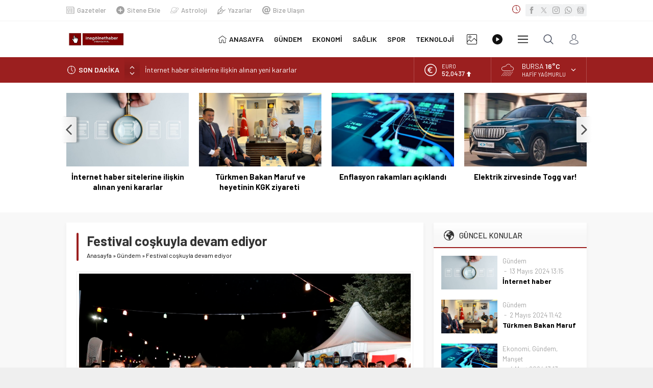

--- FILE ---
content_type: text/html; charset=utf-8
request_url: https://www.google.com/recaptcha/api2/aframe
body_size: 266
content:
<!DOCTYPE HTML><html><head><meta http-equiv="content-type" content="text/html; charset=UTF-8"></head><body><script nonce="Lz0puIug8cCycpSVtGnRjQ">/** Anti-fraud and anti-abuse applications only. See google.com/recaptcha */ try{var clients={'sodar':'https://pagead2.googlesyndication.com/pagead/sodar?'};window.addEventListener("message",function(a){try{if(a.source===window.parent){var b=JSON.parse(a.data);var c=clients[b['id']];if(c){var d=document.createElement('img');d.src=c+b['params']+'&rc='+(localStorage.getItem("rc::a")?sessionStorage.getItem("rc::b"):"");window.document.body.appendChild(d);sessionStorage.setItem("rc::e",parseInt(sessionStorage.getItem("rc::e")||0)+1);localStorage.setItem("rc::h",'1769844007670');}}}catch(b){}});window.parent.postMessage("_grecaptcha_ready", "*");}catch(b){}</script></body></html>